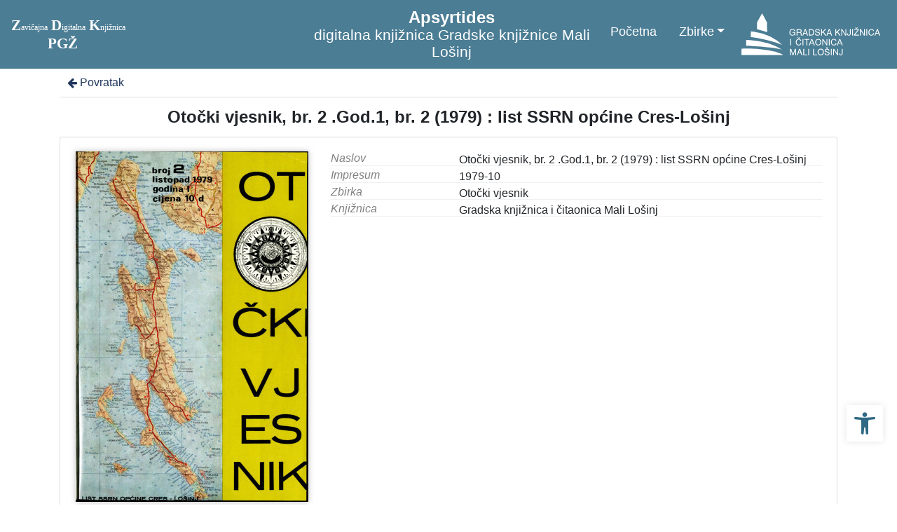

--- FILE ---
content_type: text/html; charset=UTF-8
request_url: https://digitalnaknjiznicapgz.hr/gkml/?pr=i&id=15195
body_size: 6619
content:
<!DOCTYPE html><html lang="hr"><head><title>Otočki vjesnik, br. 2 .God.1, br. 2 (1979) : list SSRN općine Cres-Lošinj</title><meta name="viewport" content="width=device-width, initial-scale=1"><link href="./lib/font-awesome/4.7.0/css/font-awesome.min.css" rel="stylesheet"><link rel="stylesheet" href="https://cdn.jsdelivr.net/npm/bootstrap@4.6.2/dist/css/bootstrap.min.css" integrity="sha384-xOolHFLEh07PJGoPkLv1IbcEPTNtaed2xpHsD9ESMhqIYd0nLMwNLD69Npy4HI+N" crossorigin="anonymous"><script src="https://code.jquery.com/jquery-3.6.0.min.js" integrity="sha256-/xUj+3OJU5yExlq6GSYGSHk7tPXikynS7ogEvDej/m4=" crossorigin="anonymous"></script><script src="https://cdn.jsdelivr.net/npm/bootstrap@4.6.2/dist/js/bootstrap.bundle.min.js" integrity="sha384-Fy6S3B9q64WdZWQUiU+q4/2Lc9npb8tCaSX9FK7E8HnRr0Jz8D6OP9dO5Vg3Q9ct" crossorigin="anonymous"></script><script type="text/javascript">var PojoA11yOptions = {"focusable":"","enable_save":"1","save_expiration":"4"};</script><link href="./public/core/css/indigo.css?_vcore:131" rel="stylesheet"><link href="./public/core/css/accessibility.css?_vcore:131" rel="stylesheet"><link href="./public/core/css/accessibility-override.css?_vcore:131" rel="stylesheet"><link href="./public/core/css/header.css?_vcore:131" rel="stylesheet"><link href="./public/core/css/menu-tree.css?_vcore:131" rel="stylesheet"><link href="./public/core/css/footer.css?_vcore:131" rel="stylesheet"><link href="./public/core/css/indigoLogo2.css?_vcore:131" rel="stylesheet"><link href="./public/core/css/recordInfo.css?_vcore:131" rel="stylesheet"><link href="./public/core/css/recordViewer.css?_vcore:131" rel="stylesheet"><link href="./public/core/css/metadataValue.css?_vcore:131" rel="stylesheet"><link href="./public/core/css/popover.css?_vcore:131" rel="stylesheet"><link href="./public/core/css/similarRecords.css?_vcore:131" rel="stylesheet"><link href="./public/core/css/recordDataExtract.css?_vcore:131" rel="stylesheet"><link href="./public/core/css/relationMetadata.css?_vcore:131" rel="stylesheet"><link href="./public/portal/css/main.css?_vcore:131" rel="stylesheet"><meta property="og:title" content="Otočki vjesnik, br. 2 .God.1, br. 2 (1979) : list SSRN općine Cres-Lošinj"><meta property="og:image" content="https://digitalnaknjiznicapgz.hr/stb2cae9cc/repd/7/rz/a5b/7rza5bfz9bv2.jpg"><style>/* temp */
.indigo-navbar-nav-item.nav-image-wrap img {
    height: 60px;
}

.indigo-navbar-logo {
    min-height: 50px;
}

/* body landing */

body.landing {
background-color: #f2f2f2;
} 

/* navbar */

@media (max-width: 991.99px) {
.indigo-navbar {
background-color: #306984;
min-height: 80px;
border-bottom: 0;
}
}

@media (min-width: 992px) {
.indigo-navbar {
background-color: #306984DD;
min-height: 80px;
border-bottom: 0;
}

body.landing > .indigo-navbar {
z-index: 9;
position: absolute;
top: 0;
left: 0;
right: 0;
width: 100%;
}
}

.indigo-navbar-text {
color: #FFF;
font-size: 1.5rem;
text-align: center;
}

/* records */

.indigo-sh2-text {
color: #306984;
}

.indigo-sh2 {
border-bottom-color: #306984;
}

/* card */

.text-truncate {
white-space: normal;
line-height: normal;
overflow: visible;
}

.card-img-top {
  object-position: center top;
}

.card-text {
white-space: normal;
height: auto;
line-height: normal;
}

.card-img, .card-img-top {
max-height: 330px;
}

@media (max-width: 991.99px) {
.card-img, .card-img-top {
max-height: 200px;
}
}

.indigo-s5-card:hover {
opacity: 0.9;
}

/* carousel */

.carousel-caption {
text-align: right;
}

.indigo-carousel-caption {
background-color: transparent;
}

.indigo-carousel-title {
font-size: 12px;
font-weight: 500;
margin-top:-100px;
}

@media (min-width: 992px) {
.indigo-carousel-inner {
    height: 80vh;
}
}

/*.carousel, .navbar {
box-shadow: 5px 5px 10px #BBB;
}*/

/* searchbar */

.indigo-tabs.indigo-tabs-black .nav-link.indigo-tabs-header-item-text.active {
background-color: rgba(0, 100, 150);
color: #fff;
}

.indigo-tabs.indigo-tabs-black .nav-link.indigo-tabs-header-item-text:not(.active) {
background-color: rgba(0, 60, 100, 0.7);
color: #e5e5e5;
}

/* accessibility toolbar */

#pojo-a11y-toolbar > div.pojo-a11y-toolbar-toggle > a > svg {
  fill: #306984;
}

/* footer */

.indigo-footer {
background-color: #306984;
}

/* parallax */

.indigo-parallax-header {
  text-shadow: -1px -1px 6px black;
  font-size:calc(20px + 2vw);
}</style></head><body class="full-h"><nav class="navbar navbar-expand-lg indigo-navbar navbar-light indigo-navbar-lmr"><a class=" navbar-brand" href="../" title="Zavičajna digitalna knjižnica PGŽ"><img class="indigo-navbar-logo" src="./stb2cae9cc/main/e/rm/jm6/ermjm6s536l2.svg"></a><a class=" navbar-brand" href="." title="Apsyrtides</br>digitalna knjižnica Gradske knjižnice Mali Lošinj"><div class="indigo-navbar-text-wrap"><span class="indigo-navbar-text"><div><strong>Apsyrtides</strong></div>
<div><small>digitalna knjižnica Gradske knjižnice Mali Lošinj</small></div></span></div></a><button class="navbar-toggler indigo-toggle-button" type="button" data-toggle="collapse" data-target="#indigo-toggle-btn"><span class="navbar-toggler-icon"></span></button><div class="navbar-collapse collapse justify-content-end" id="indigo-toggle-btn"><ul class="navbar-nav"><li class="nav-item indigo-navbar-nav-item"><a class="nav-link indigo-navbar-option" href="./">Početna</a></li><li class="nav-item indigo-navbar-nav-item dropdown"><a data-toggle="dropdown" class="nav-link indigo-navbar-option dropdown-toggle" href="#">Zbirke</a><ul class="dropdown-menu dropdown-menu-right"><li><a class="dropdown-item" href="./?pc=l&amp;filter=10951">Novine i časopisi</a></li><li><a class="dropdown-item" href="./?pr=l&amp;filter=10915">Knjige</a></li><li><a class="dropdown-item" href="./?pr=l&amp;filter=10921">Note</a></li><li><a class="dropdown-item" href="./?pr=l&amp;filter=10925">Rukopisi</a></li><li><a class="dropdown-item" href="./?pr=l&amp;filter=10923">Razglednice</a></li><li><a class="dropdown-item" href="./?pr=l&amp;filter=10917">Fotografije</a></li><li><a class="dropdown-item" href="./?pr=l&amp;filter=10919">Zemljopisne karte</a></li></ul></li><li class="nav-item indigo-navbar-nav-item nav-image-wrap"><a class="nav-link indigo-navbar-option" target="_blank" href="http://knjiznica-losinj.hr/"><img src="./stb2cae9cc/main/8/rn/9j5/8rn9j5im41v2.svg"></img></a></li></ul></div></nav><div class="main-content"><div class="container-lg indigo-container"><div class="indigo-recordinfo"><div class="indigo-recordinfo-toolbar"><a class="indigo-recordinfo-toolbar-back-button-link" href="javascript:history.back()"><i class="fa fa-arrow-left fa-fw"></i> Povratak</a></div><div><div class="my-3"><div class="indigo-recordinfo-title">Otočki vjesnik, br. 2 .God.1, br. 2 (1979) : list SSRN općine Cres-Lošinj</div></div></div><div class="card indigo-recordinfo-card"><div class="card-body"><div class="row"><div class="indigo-recordinfo-image-holder col-sm-12 col-md-4"><a class="indigo-recordinfo-image-link" href="./?pr=iiif.v.a&id=15195" target="_blank"><img class="img-fluid indigo-recordinfo-image" src="stb2cae9cc/repd/7/rz/a5b/7rza5bfz9bv2.jpg" alt="Otočki vjesnik, br. 2 .God.1, br. 2 (1979) : list SSRN općine Cres-Lošinj"></a><div class="indigo-recordinfo-image-toolbar-option"><a class="btn btn-sm btn-outline-secondary indigo-recordinfo-image-toolbar-option-item indigo-recordinfo-image-toolbar-option-item-sb" href="./?pr=iiif.v.a&id=15195" target="_blank" title="IIIF preglednik"><i class="fa fa-eye fa-fw"></i></a></div></div><div class="col-sm-12 col-md-8"><div class="indigo-recordinfo-metadata mt-md-0"><div class="row indigo-recordinfo-metadata-row"><div class="col-lg-3 col-md-4 col-sm-12"><div class="indigo-recordinfo-label">Naslov</div></div><div class="col-lg-9 col-md-8 col-sm-12"><span class="indigo-metadatavalue-none">Otočki vjesnik, br. 2 .God.1, br. 2 (1979) : list SSRN općine Cres-Lošinj</span></div></div><div class="row indigo-recordinfo-metadata-row"><div class="col-lg-3 col-md-4 col-sm-12"><div class="indigo-recordinfo-label">Impresum</div></div><div class="col-lg-9 col-md-8 col-sm-12"><span class="indigo-metadatavalue-none">1979-10</span></div></div><div class="row indigo-recordinfo-metadata-row"><div class="col-lg-3 col-md-4 col-sm-12"><div class="indigo-recordinfo-label">Zbirka</div></div><div class="col-lg-9 col-md-8 col-sm-12"><a class="indigo-metadatavalue-concept indigo-pointer" tabindex="0" data-ad='fictx=11120&rictx=15195&ri=14682&title=Oto%C4%8Dki+vjesnik' onclick="Indigo.Front.fieldPopover(event);" data-toggle="popover">Otočki vjesnik</a></div></div><div class="row indigo-recordinfo-metadata-row"><div class="col-lg-3 col-md-4 col-sm-12"><div class="indigo-recordinfo-label">Knjižnica</div></div><div class="col-lg-9 col-md-8 col-sm-12"><a class="indigo-metadatavalue-concept indigo-pointer" tabindex="0" data-ad='fictx=11130&rictx=15195&ri=14958&title=Gradska+knji%C5%BEnica+i+%C4%8Ditaonica+Mali+Lo%C5%A1inj' onclick="Indigo.Front.fieldPopover(event);" data-toggle="popover">Gradska knjižnica i čitaonica Mali Lošinj</a></div></div></div></div></div></div></div></div></div><div class="container-lg indigo-container"></div></div><div class="indigo-footer"><div class="container"><div class="row"><div class="col-8 indigo-footer-left-col"> © 2026 Gradska knjižnica i čitaonica Mali Lošinj Sva prava pridržana</div></div><div class="row"><div class="col-12"><div class="pb-2 logo2"><hr class="logo2-top-line"><a class="logo2-link" href="https://www.arhivpro.hr/indigo.html?lang=hr" title="Powered by Indigo" target="_blank"><img class="logo2-img" title="Powered by Indigo" src="https://a.eindigo.net/cdn/eindigo/footer/powered-by-indigo-2.svg" alt="Powered by Indigo"></a></div></div></div></div></div><script src="./public/core/js/MultiClamp.min-2.0.2.js?_vcore:131"></script><script src="./public/core/js/indigo.js?_vcore:131"></script><script src="./public/core/js/accessibility.js?_vcore:131"></script><script src="./public/core/js/menu-tree.js?_vcore:131"></script><script src="./public/core/js/popover.js?_vcore:131"></script><!-- Global site tag (gtag.js) - Google Analytics --><script async src="https://www.googletagmanager.com/gtag/js?id=G-YYP6MSTBLS"></script><script>window.dataLayer = window.dataLayer || [];function gtag(){dataLayer.push(arguments);}gtag('js', new Date());gtag('config', 'G-YYP6MSTBLS');</script><nav role="navigation" class="pojo-a11y-toolbar-right indigo-accessibility" id="pojo-a11y-toolbar"><div class="pojo-a11y-toolbar-toggle"><a class="pojo-a11y-toolbar-link pojo-a11y-toolbar-toggle-link" title="Pristupačnost" href="javascript:void(0)"><span class="pojo-sr-only sr-only">Open toolbar</span><svg width="1em" version="1.1" xmlns="http://www.w3.org/2000/svg" fill="currentColor" viewBox="0 0 100 100"><path d="M50 .8c5.7 0 10.4 4.7 10.4 10.4S55.7 21.6 50 21.6s-10.4-4.7-10.4-10.4S44.3.8 50 .8zM92.2 32l-21.9 2.3c-2.6.3-4.6 2.5-4.6 5.2V94c0 2.9-2.3 5.2-5.2 5.2H60c-2.7 0-4.9-2.1-5.2-4.7l-2.2-24.7c-.1-1.5-1.4-2.5-2.8-2.4-1.3.1-2.2 1.1-2.4 2.4l-2.2 24.7c-.2 2.7-2.5 4.7-5.2 4.7h-.5c-2.9 0-5.2-2.3-5.2-5.2V39.4c0-2.7-2-4.9-4.6-5.2L7.8 32c-2.6-.3-4.6-2.5-4.6-5.2v-.5c0-2.6 2.1-4.7 4.7-4.7h.5c19.3 1.8 33.2 2.8 41.7 2.8s22.4-.9 41.7-2.8c2.6-.2 4.9 1.6 5.2 4.3v1c-.1 2.6-2.1 4.8-4.8 5.1z"/></svg></a></div><div class="pojo-a11y-toolbar-overlay"><div class="pojo-a11y-toolbar-inner"><p class="pojo-a11y-toolbar-title">Pristupačnost</p><ul class="pojo-a11y-toolbar-items pojo-a11y-tools"><li class="pojo-a11y-toolbar-item"><a tabindex="-1" data-action="resize-plus" data-action-group="resize" class="pojo-a11y-toolbar-link pojo-a11y-btn-resize-plus" href="#"><span class="pojo-a11y-toolbar-icon"><svg width="1em" version="1.1" xmlns="http://www.w3.org/2000/svg" viewBox="0 0 448 448"><path fill="currentColor" d="M256 200v16c0 4.25-3.75 8-8 8h-56v56c0 4.25-3.75 8-8 8h-16c-4.25 0-8-3.75-8-8v-56h-56c-4.25 0-8-3.75-8-8v-16c0-4.25 3.75-8 8-8h56v-56c0-4.25 3.75-8 8-8h16c4.25 0 8 3.75 8 8v56h56c4.25 0 8 3.75 8 8zM288 208c0-61.75-50.25-112-112-112s-112 50.25-112 112 50.25 112 112 112 112-50.25 112-112zM416 416c0 17.75-14.25 32-32 32-8.5 0-16.75-3.5-22.5-9.5l-85.75-85.5c-29.25 20.25-64.25 31-99.75 31-97.25 0-176-78.75-176-176s78.75-176 176-176 176 78.75 176 176c0 35.5-10.75 70.5-31 99.75l85.75 85.75c5.75 5.75 9.25 14 9.25 22.5z""></path></svg></span><span class="pojo-a11y-toolbar-text">Povećaj tekst</span></a></li><li class="pojo-a11y-toolbar-item"><a tabindex="-1" data-action="resize-minus" data-action-group="resize" class="pojo-a11y-toolbar-link pojo-a11y-btn-resize-minus" href="#"><span class="pojo-a11y-toolbar-icon"><svg width="1em" version="1.1" xmlns="http://www.w3.org/2000/svg" viewBox="0 0 448 448"><path fill="currentColor" d="M256 200v16c0 4.25-3.75 8-8 8h-144c-4.25 0-8-3.75-8-8v-16c0-4.25 3.75-8 8-8h144c4.25 0 8 3.75 8 8zM288 208c0-61.75-50.25-112-112-112s-112 50.25-112 112 50.25 112 112 112 112-50.25 112-112zM416 416c0 17.75-14.25 32-32 32-8.5 0-16.75-3.5-22.5-9.5l-85.75-85.5c-29.25 20.25-64.25 31-99.75 31-97.25 0-176-78.75-176-176s78.75-176 176-176 176 78.75 176 176c0 35.5-10.75 70.5-31 99.75l85.75 85.75c5.75 5.75 9.25 14 9.25 22.5z"></path></svg></span><span class="pojo-a11y-toolbar-text">Smanji tekst</span></a></li><li class="pojo-a11y-toolbar-item"><a tabindex="-1" data-action="grayscale" data-action-group="schema" class="pojo-a11y-toolbar-link pojo-a11y-btn-grayscale" href="#"><span class="pojo-a11y-toolbar-icon"><svg width="1em" version="1.1" xmlns="http://www.w3.org/2000/svg" viewBox="0 0 448 448"><path fill="currentColor" d="M15.75 384h-15.75v-352h15.75v352zM31.5 383.75h-8v-351.75h8v351.75zM55 383.75h-7.75v-351.75h7.75v351.75zM94.25 383.75h-7.75v-351.75h7.75v351.75zM133.5 383.75h-15.5v-351.75h15.5v351.75zM165 383.75h-7.75v-351.75h7.75v351.75zM180.75 383.75h-7.75v-351.75h7.75v351.75zM196.5 383.75h-7.75v-351.75h7.75v351.75zM235.75 383.75h-15.75v-351.75h15.75v351.75zM275 383.75h-15.75v-351.75h15.75v351.75zM306.5 383.75h-15.75v-351.75h15.75v351.75zM338 383.75h-15.75v-351.75h15.75v351.75zM361.5 383.75h-15.75v-351.75h15.75v351.75zM408.75 383.75h-23.5v-351.75h23.5v351.75zM424.5 383.75h-8v-351.75h8v351.75zM448 384h-15.75v-352h15.75v352z"></path></svg></span><span class="pojo-a11y-toolbar-text">Sivi tonovi</span></a></li><li class="pojo-a11y-toolbar-item"><a tabindex="-1" data-action="high-contrast" data-action-group="schema" class="pojo-a11y-toolbar-link pojo-a11y-btn-high-contrast" href="#"><span class="pojo-a11y-toolbar-icon"><svg width="1em" version="1.1" xmlns="http://www.w3.org/2000/svg" viewBox="0 0 448 448"><path fill="currentColor" d="M192 360v-272c-75 0-136 61-136 136s61 136 136 136zM384 224c0 106-86 192-192 192s-192-86-192-192 86-192 192-192 192 86 192 192z""></path></svg></span><span class="pojo-a11y-toolbar-text">Visoki kontrast</span></a></li><li class="pojo-a11y-toolbar-item"><a tabindex="-1" data-action="negative-contrast" data-action-group="schema" class="pojo-a11y-toolbar-link pojo-a11y-btn-negative-contrast" href="#"><span class="pojo-a11y-toolbar-icon"><svg width="1em" version="1.1" xmlns="http://www.w3.org/2000/svg" viewBox="0 0 448 448"><path fill="currentColor" d="M416 240c-23.75-36.75-56.25-68.25-95.25-88.25 10 17 15.25 36.5 15.25 56.25 0 61.75-50.25 112-112 112s-112-50.25-112-112c0-19.75 5.25-39.25 15.25-56.25-39 20-71.5 51.5-95.25 88.25 42.75 66 111.75 112 192 112s149.25-46 192-112zM236 144c0-6.5-5.5-12-12-12-41.75 0-76 34.25-76 76 0 6.5 5.5 12 12 12s12-5.5 12-12c0-28.5 23.5-52 52-52 6.5 0 12-5.5 12-12zM448 240c0 6.25-2 12-5 17.25-46 75.75-130.25 126.75-219 126.75s-173-51.25-219-126.75c-3-5.25-5-11-5-17.25s2-12 5-17.25c46-75.5 130.25-126.75 219-126.75s173 51.25 219 126.75c3 5.25 5 11 5 17.25z"></path></svg></span><span class="pojo-a11y-toolbar-text">Negativni kontrast</span></a></li><li class="pojo-a11y-toolbar-item"><a tabindex="-1" data-action="light-background" data-action-group="schema" class="pojo-a11y-toolbar-link pojo-a11y-btn-light-background" href="#"><span class="pojo-a11y-toolbar-icon"><svg width="1em" version="1.1" xmlns="http://www.w3.org/2000/svg" viewBox="0 0 448 448"><path fill="currentColor" d="M184 144c0 4.25-3.75 8-8 8s-8-3.75-8-8c0-17.25-26.75-24-40-24-4.25 0-8-3.75-8-8s3.75-8 8-8c23.25 0 56 12.25 56 40zM224 144c0-50-50.75-80-96-80s-96 30-96 80c0 16 6.5 32.75 17 45 4.75 5.5 10.25 10.75 15.25 16.5 17.75 21.25 32.75 46.25 35.25 74.5h57c2.5-28.25 17.5-53.25 35.25-74.5 5-5.75 10.5-11 15.25-16.5 10.5-12.25 17-29 17-45zM256 144c0 25.75-8.5 48-25.75 67s-40 45.75-42 72.5c7.25 4.25 11.75 12.25 11.75 20.5 0 6-2.25 11.75-6.25 16 4 4.25 6.25 10 6.25 16 0 8.25-4.25 15.75-11.25 20.25 2 3.5 3.25 7.75 3.25 11.75 0 16.25-12.75 24-27.25 24-6.5 14.5-21 24-36.75 24s-30.25-9.5-36.75-24c-14.5 0-27.25-7.75-27.25-24 0-4 1.25-8.25 3.25-11.75-7-4.5-11.25-12-11.25-20.25 0-6 2.25-11.75 6.25-16-4-4.25-6.25-10-6.25-16 0-8.25 4.5-16.25 11.75-20.5-2-26.75-24.75-53.5-42-72.5s-25.75-41.25-25.75-67c0-68 64.75-112 128-112s128 44 128 112z"></path></svg></span><span class="pojo-a11y-toolbar-text">Svijetla pozadina</span></a></li><li class="pojo-a11y-toolbar-item"><a tabindex="-1" data-action="links-underline" data-action-group="toggle" class="pojo-a11y-toolbar-link pojo-a11y-btn-links-underline" href="#"><span class="pojo-a11y-toolbar-icon"><svg width="1em" version="1.1" xmlns="http://www.w3.org/2000/svg" viewBox="0 0 448 448"><path fill="currentColor" d="M364 304c0-6.5-2.5-12.5-7-17l-52-52c-4.5-4.5-10.75-7-17-7-7.25 0-13 2.75-18 8 8.25 8.25 18 15.25 18 28 0 13.25-10.75 24-24 24-12.75 0-19.75-9.75-28-18-5.25 5-8.25 10.75-8.25 18.25 0 6.25 2.5 12.5 7 17l51.5 51.75c4.5 4.5 10.75 6.75 17 6.75s12.5-2.25 17-6.5l36.75-36.5c4.5-4.5 7-10.5 7-16.75zM188.25 127.75c0-6.25-2.5-12.5-7-17l-51.5-51.75c-4.5-4.5-10.75-7-17-7s-12.5 2.5-17 6.75l-36.75 36.5c-4.5 4.5-7 10.5-7 16.75 0 6.5 2.5 12.5 7 17l52 52c4.5 4.5 10.75 6.75 17 6.75 7.25 0 13-2.5 18-7.75-8.25-8.25-18-15.25-18-28 0-13.25 10.75-24 24-24 12.75 0 19.75 9.75 28 18 5.25-5 8.25-10.75 8.25-18.25zM412 304c0 19-7.75 37.5-21.25 50.75l-36.75 36.5c-13.5 13.5-31.75 20.75-50.75 20.75-19.25 0-37.5-7.5-51-21.25l-51.5-51.75c-13.5-13.5-20.75-31.75-20.75-50.75 0-19.75 8-38.5 22-52.25l-22-22c-13.75 14-32.25 22-52 22-19 0-37.5-7.5-51-21l-52-52c-13.75-13.75-21-31.75-21-51 0-19 7.75-37.5 21.25-50.75l36.75-36.5c13.5-13.5 31.75-20.75 50.75-20.75 19.25 0 37.5 7.5 51 21.25l51.5 51.75c13.5 13.5 20.75 31.75 20.75 50.75 0 19.75-8 38.5-22 52.25l22 22c13.75-14 32.25-22 52-22 19 0 37.5 7.5 51 21l52 52c13.75 13.75 21 31.75 21 51z"></path></svg></span><span class="pojo-a11y-toolbar-text">Podcrtaj poveznice</span></a></li><li class="pojo-a11y-toolbar-item"><a tabindex="-1" data-action="readable-font" data-action-group="toggle" class="pojo-a11y-toolbar-link pojo-a11y-btn-readable-font" href="#"><span class="pojo-a11y-toolbar-icon"><svg width="1em" version="1.1" xmlns="http://www.w3.org/2000/svg" viewBox="0 0 448 448"><path fill="currentColor" d="M181.25 139.75l-42.5 112.5c24.75 0.25 49.5 1 74.25 1 4.75 0 9.5-0.25 14.25-0.5-13-38-28.25-76.75-46-113zM0 416l0.5-19.75c23.5-7.25 49-2.25 59.5-29.25l59.25-154 70-181h32c1 1.75 2 3.5 2.75 5.25l51.25 120c18.75 44.25 36 89 55 133 11.25 26 20 52.75 32.5 78.25 1.75 4 5.25 11.5 8.75 14.25 8.25 6.5 31.25 8 43 12.5 0.75 4.75 1.5 9.5 1.5 14.25 0 2.25-0.25 4.25-0.25 6.5-31.75 0-63.5-4-95.25-4-32.75 0-65.5 2.75-98.25 3.75 0-6.5 0.25-13 1-19.5l32.75-7c6.75-1.5 20-3.25 20-12.5 0-9-32.25-83.25-36.25-93.5l-112.5-0.5c-6.5 14.5-31.75 80-31.75 89.5 0 19.25 36.75 20 51 22 0.25 4.75 0.25 9.5 0.25 14.5 0 2.25-0.25 4.5-0.5 6.75-29 0-58.25-5-87.25-5-3.5 0-8.5 1.5-12 2-15.75 2.75-31.25 3.5-47 3.5z"></path></svg></span><span class="pojo-a11y-toolbar-text">Čitljiv font</span></a></li><li class="pojo-a11y-toolbar-item"><a tabindex="-1" data-action="reset" class="pojo-a11y-toolbar-link pojo-a11y-btn-reset" href="#"><span class="pojo-a11y-toolbar-icon"><svg width="1em" version="1.1" xmlns="http://www.w3.org/2000/svg" viewBox="0 0 448 448"><path fill="currentColor" d="M384 224c0 105.75-86.25 192-192 192-57.25 0-111.25-25.25-147.75-69.25-2.5-3.25-2.25-8 0.5-10.75l34.25-34.5c1.75-1.5 4-2.25 6.25-2.25 2.25 0.25 4.5 1.25 5.75 3 24.5 31.75 61.25 49.75 101 49.75 70.5 0 128-57.5 128-128s-57.5-128-128-128c-32.75 0-63.75 12.5-87 34.25l34.25 34.5c4.75 4.5 6 11.5 3.5 17.25-2.5 6-8.25 10-14.75 10h-112c-8.75 0-16-7.25-16-16v-112c0-6.5 4-12.25 10-14.75 5.75-2.5 12.75-1.25 17.25 3.5l32.5 32.25c35.25-33.25 83-53 132.25-53 105.75 0 192 86.25 192 192z"></path></svg></span><span class="pojo-a11y-toolbar-text">Vrati na zadano</span></a></li></ul></div></div></nav><script type="text/javascript" src="https://cdn.jsdelivr.net/npm/cookie-bar/cookiebar-latest.min.js?theme=flying&forceLang=hr&tracking=1&thirdparty=1&showPolicyLink=1&noGeoIp=1&privacyPage=%3Fct%26key%3Dcookies"></script><script type="text/javascript">document.addEventListener("DOMContentLoaded", function() {$(".nocontext, .indigo-viewer, .indigo-recordinfo-image, .indigo-similar-records-item-image").on("contextmenu",e => e.preventDefault());console.log("contextmenu disable selectors");console.log("\".nocontext, .indigo-viewer, .indigo-recordinfo-image, .indigo-similar-records-item-image\"");}, false);</script></body></html>

--- FILE ---
content_type: image/svg+xml
request_url: https://digitalnaknjiznicapgz.hr/gkml/stb2cae9cc/main/8/rn/9j5/8rn9j5im41v2.svg
body_size: 11071
content:
<svg width="225pt" height="68.166pt" version="1.1" viewBox="0 0 225 68.166" xmlns="http://www.w3.org/2000/svg">
 <g transform="translate(-601.66 -356.54)" enable-background="new">
  <g fill="#fff" stroke-width=".18325">
   <path d="m667.81 407.97c-6.4944-7.0181-22.342-19.086-50.844-22.214l-0.16529 9.547c19.255 1.8085 44.348 9.2131 51.009 12.667"/>
   <path d="m668.14 415.87c-9.2063-6.1355-26.121-14.885-58.744-16.291l-0.16512 9.5406c6.2501 0.0847 52.984 2.9667 58.577 6.7509"/>
   <path d="m669.29 424.09c-5.432-4.4428-31.265-11.355-67.467-10.202l-0.16529 10.202z"/>
   <path d="m635.23 356.54-8.3115 14.727 0.0808 11.026 16.372 4.6875-0.2419-15.714z"/>
   <path d="m684.41 387.01h4.5117v5.4969h-0.9029l-0.33132-1.3313c-0.69948 0.97143-2.1884 1.4074-3.5916 1.4074-1.7602 0-2.4212-0.4464-2.9511-0.96263-1.5754-1.488-1.6178-3.2504-1.6178-4.3393 0-2.51 1.5157-5.3287 4.8682-5.3287 1.9229 0 4.0516 1.0885 4.3523 3.3944h-1.344c-0.44549-1.7887-1.946-2.1624-3.0807-2.1624-1.8487 0-3.3649 1.4763-3.3649 4.1668 0 2.0918 0.6872 4.242 3.4221 4.242 0.51714 0 1.3489-0.0601 2.1078-0.6621 0.89905-0.71561 1.1323-1.6337 1.1323-2.7338h-3.2101z"/>
   <path d="m692.63 386.91h3.2203c1.0176 0 2.0931-0.25766 2.0931-1.775 0-1.5888-1.1604-1.7213-1.8496-1.7213h-3.4639zm0 5.5988h-1.3909v-10.285h4.7576c1.6898 0 3.3776 0.58825 3.3776 2.764 0 1.521-0.76948 2.0798-1.4308 2.4653 0.58531 0.24299 1.1765 0.50267 1.2335 1.9342l0.0848 1.8613c0.0132 0.57139 0.0828 0.79001 0.51128 1.0308v0.22888h-1.7046c-0.19956-0.63149-0.24208-2.1897-0.24208-2.5775 0-0.84407-0.16749-1.8311-1.8296-1.8311h-3.3668z"/>
   <path d="m706.65 388.29-1.5203-4.5273h-0.0291l-1.6453 4.5273zm-3.6279 1.2311-1.0724 2.9922h-1.431l3.8692-10.285h1.5729l3.7234 10.285h-1.5184l-1.0176-2.9922z"/>
   <path d="m712.42 391.32h2.6933c1.8018 0 2.9788-1.4191 2.9788-4.0083 0-2.5942-1.1897-3.8978-3.0807-3.8978h-2.5914zm-1.3885-9.0956h4.1678c2.6786 0 4.3217 2.0352 4.3217 5.0005 0 2.3075-1.0011 5.2841-4.3833 5.2841h-4.1062z"/>
   <path d="m727.5 385.23c-0.068-1.5875-1.3892-2.0895-2.5487-2.0895-0.87559 0-2.3535 0.24355-2.3535 1.808 0 0.87192 0.61866 1.1563 1.221 1.3013l2.9344 0.67291c1.3315 0.31391 2.3323 1.1188 2.3323 2.7481 0 2.4362-2.4556 2.9123-4.2192 2.9123-1.9033 0-2.4463-0.37751-2.9128-0.7902-0.86935-0.78836-1.0414-1.6489-1.0414-2.6064h1.3038c0 1.8624 1.5186 2.4069 2.8372 2.4069 1.0031 0 2.6905-0.26187 2.6905-1.7325 0-1.0755-0.5001-1.42-2.1923-1.8194l-2.1012-0.48672c-0.67822-0.15998-2.1961-0.63204-2.1961-2.4215 0-1.6057 1.0466-3.1808 3.541-3.1808 3.5911 0 3.9517 2.1485 4.0109 3.2775z"/>
   <path d="m732.24 392.51h-1.3909v-10.285h1.3909v4.9873l4.9818-4.9873h1.9168l-4.2783 4.1547 4.3974 6.1298h-1.8047l-3.5978-5.1557-1.6152 1.5459z"/>
   <path d="m745.65 388.29-1.5161-4.5273h-0.03l-1.6498 4.5273zm-3.6257 1.2311-1.075 2.9922h-1.4294l3.8634-10.285h1.5774l3.7272 10.285h-1.5179l-1.0218-2.9922z"/>
   <path d="m755.33 392.51h-1.387v-10.285h1.387v4.9873l4.9843-4.9873h1.9168l-4.2805 4.1547 4.3976 6.1298h-1.8027l-3.5958-5.1557-1.6198 1.5459z"/>
   <path d="m770.32 382.23h1.3526v10.285h-1.5644l-5.2284-8.3073h-0.0253v8.3073h-1.3469v-10.285h1.6475l5.1394 8.3086h0.0257z"/>
   <path d="m774.29 389.2v0.71763c0 1.2307 0.58989 1.6777 1.554 1.6777 1.2846 0 1.6432-0.77773 1.6432-1.7772v-7.5937h1.3871v7.5068c0 2.4074-1.7726 2.8538-3.1635 2.8538-2.3915 0-2.7186-1.4074-2.7186-2.3675v-1.0176z"/>
   <path d="m782.59 392.51h-1.3909v-10.285h1.3909z"/>
   <path d="m788.33 380.86 0.77608-1.1961h1.4254l-1.5817 1.968h-1.3449l-1.4966-1.968h1.4332zm-4.1553 11.648v-1.2546l5.2473-6.5713c0.37549-0.46382 0.73192-0.87339 1.0669-1.2216h-5.7188v-1.2064h7.3338v1.2064l-5.7522 7.1189-0.62105 0.72385h6.5475v1.2047z"/>
   <path d="m800.53 382.23h1.344v10.285h-1.5582l-5.2266-8.3073h-0.0291v8.3073h-1.3491v-10.285h1.6432l5.1483 8.3086h0.0275z"/>
   <path d="m805.67 392.51h-1.3887v-10.285h1.3887z"/>
   <path d="m815.27 385.32c-0.38759-1.8041-1.8864-2.1333-2.8788-2.1333-1.8575 0-3.3655 1.3753-3.3655 4.0829 0 2.4193 0.86588 4.2812 3.4104 4.2812 0.89831 0 2.4653-0.43157 2.9339-2.8245h1.3508c-0.57707 3.8802-3.9229 3.859-4.699 3.859-2.3359 0-4.4267-1.322-4.4267-5.2733 0-3.1685 1.8084-5.3572 4.7961-5.3572 2.6521 0 4.0257 1.6504 4.228 3.3653z"/>
   <path d="m823.62 388.29-1.5159-4.5273h-0.0313l-1.6456 4.5273zm-3.6272 1.2311-1.0733 2.9922h-1.4308l3.8672-10.285h1.5734l3.7254 10.285h-1.5159l-1.0185-2.9922z"/>
   <path d="m682.23 408.42h-1.3891v-10.28h1.3891z"/>
   <path d="m694.6 396.77 0.77315-1.1932h1.4318l-1.5817 1.9621h-1.3447l-1.4988-1.9621h1.4308zm2.9088 8.0529 1.3548 0.34433c-0.28222 1.1164-0.79515 1.9616-1.5335 2.5474-0.73723 0.5844-1.643 0.87724-2.7076 0.87724-1.1083 0-2.003-0.2232-2.6988-0.67529-0.69124-0.45227-1.2166-1.1017-1.5773-1.9528-0.36486-0.858-0.5428-1.7717-0.5428-2.7519 0-1.0664 0.19901-1.9991 0.61078-2.7926 0.40683-0.79533 0.98774-1.4019 1.7406-1.8138 0.75281-0.41013 1.5795-0.61812 2.4851-0.61812 1.0235 0 1.889 0.26059 2.5885 0.78451 0.7015 0.52081 1.1853 1.2538 1.4609 2.1983l-1.3271 0.3196c-0.23988-0.74841-0.58532-1.2914-1.0365-1.6335-0.45227-0.34177-1.0198-0.51-1.7034-0.51-0.79422 0-1.4477 0.18509-1.978 0.56699-0.53198 0.37732-0.90051 0.88732-1.1149 1.5212-0.21661 0.64066-0.32638 1.2952-0.32638 1.9727 0 0.87595 0.12956 1.6343 0.38098 2.2857 0.25711 0.65183 0.64891 1.1382 1.1853 1.4631 0.53694 0.31813 1.1178 0.47976 1.7411 0.47976 0.75868 0 1.4032-0.22009 1.9315-0.65972 0.52814-0.43523 0.88017-1.09 1.0667-1.9531"/>
   <path d="m700.76 398.17h1.3592v10.255h-1.3592z"/>
   <path d="m707.13 408.42v-9.0506h-3.3799v-1.2049h8.1205v1.2049h-3.3845v9.0506z"/>
   <path d="m714.02 404.21h3.4985l-1.0768-2.834c-0.32637-0.86624-0.56864-1.5773-0.72953-2.1369-0.13396 0.66338-0.31813 1.3205-0.55508 1.9694zm-2.9401 4.2148 3.9387-10.255h1.4697l4.1813 10.255h-1.5481l-1.1787-3.1071h-4.3081l-1.1193 3.1071z"/>
   <path d="m722.75 403.45c0 1.2364 0.33096 2.2088 0.99434 2.922 0.6599 0.71029 1.4946 1.0651 2.4917 1.0651 1.02 0 1.8567-0.35917 2.5144-1.0766 0.65715-0.71983 0.98756-1.7345 0.98756-3.0547 0-0.83381-0.14184-1.5654-0.4235-2.1842-0.2802-0.62508-0.69142-1.1048-1.2298-1.4472-0.54701-0.34177-1.1538-0.51494-1.8239-0.51494-0.96208 0-1.7893 0.32839-2.476 0.98957-0.68702 0.65624-1.0348 1.7609-1.0348 3.301m-1.4037-0.0211c0-1.7012 0.45777-3.034 1.37-3.9953 0.91169-0.96502 2.088-1.445 3.532-1.445 0.94742 0 1.7997 0.2254 2.5613 0.67602 0.75501 0.45521 1.3381 1.0834 1.7338 1.897 0.39895 0.8032 0.59448 1.7215 0.59448 2.744 0 1.0434-0.2036 1.9704-0.62783 2.7941-0.4158 0.81951-1.0134 1.4428-1.7765 1.8582-0.77186 0.42295-1.6015 0.63516-2.4895 0.63516-0.96501 0-1.8274-0.23145-2.587-0.70022-0.75849-0.46528-1.3335-1.0988-1.7257-1.908-0.38997-0.80467-0.58513-1.6594-0.58513-2.556"/>
   <path d="m732.88 408.42v-10.255h1.3935l5.3725 8.045v-8.045h1.3022v10.255h-1.3951l-5.3626-8.0485v8.0485z"/>
   <path d="m743.46 398.17h1.357v10.255h-1.357z"/>
   <path d="m754.52 404.83 1.3572 0.34433c-0.28166 1.1164-0.7933 1.9616-1.5327 2.5474-0.73815 0.5844-1.6388 0.87724-2.712 0.87724-1.1069 0-2.0037-0.2232-2.692-0.67529-0.69582-0.45227-1.2219-1.1017-1.5842-1.9528-0.35827-0.858-0.54079-1.7717-0.54079-2.7519 0-1.0664 0.2058-1.9991 0.61042-2.7926 0.41196-0.79533 0.99269-1.4019 1.7448-1.8138 0.75299-0.41013 1.5802-0.61812 2.4831-0.61812 1.0262 0 1.891 0.26059 2.5954 0.78451 0.69106 0.52081 1.1789 1.2538 1.4545 2.1983l-1.3313 0.3196c-0.2375-0.74841-0.58092-1.2914-1.0352-1.6335-0.44696-0.34177-1.0176-0.51-1.7046-0.51-0.78653 0-1.4433 0.18509-1.976 0.56699-0.52813 0.37732-0.90289 0.88732-1.1103 1.5212-0.21441 0.64066-0.32711 1.2952-0.32711 1.9727 0 0.87595 0.12718 1.6343 0.38392 2.2857 0.2527 0.65183 0.6467 1.1382 1.1809 1.4631 0.53858 0.31813 1.1193 0.47976 1.738 0.47976 0.7638 0 1.4085-0.22009 1.9361-0.65972 0.52136-0.43523 0.87999-1.09 1.0621-1.9531"/>
   <path d="m759.38 404.21h3.5002l-1.0854-2.834c-0.31832-0.86624-0.55985-1.5773-0.72074-2.1369-0.14184 0.66338-0.32693 1.3205-0.556 1.9694zm-2.9412 4.2148 3.9398-10.255h1.4708l4.1776 10.255h-1.5392l-1.184-3.1071h-4.312l-1.1235 3.1071z"/>
   <path d="m688.89 424.44v-6.0732c0-0.29944 0.0291-1.6031 0.0291-2.5646h-0.0291l-2.8919 8.6379h-1.3762l-2.8941-8.6228h-0.0257c0 0.94651 0.0257 2.2502 0.0257 2.5496v6.0732h-1.342v-10.283h1.9909l2.9322 8.6941h0.0313l2.9222-8.6941h1.9714v10.283z"/>
   <path d="m697.6 420.21-1.5159-4.5253h-0.0293l-1.6453 4.5253zm-3.6228 1.2302-1.0777 2.9953h-1.4308l3.8692-10.283h1.5751l3.7232 10.283h-1.5183l-1.0152-2.9953z"/>
   <path d="m703.3 423.21h5.2136v1.2329h-6.6048v-10.283h1.3913z"/>
   <path d="m711.47 424.44h-1.3894v-10.283h1.3894z"/>
   <path d="m719.22 423.21h5.2119v1.2329h-6.6004v-10.283h1.3885z"/>
   <path d="m730.28 415.11c-2.2364 0-3.5812 1.7647-3.5812 4.1813 0 2.4221 1.3447 4.1817 3.5812 4.1817 2.2308 0 3.579-1.7596 3.579-4.1817 0-2.4166-1.3482-4.1813-3.579-4.1813m0 9.5963c-3.839 0-5.0142-3.1939-5.0142-5.415 0-2.2207 1.1752-5.4109 5.0142-5.4109 3.8335 0 5.012 3.1903 5.012 5.4109 0 2.221-1.1785 5.415-5.012 5.415"/>
   <path d="m740.62 412.79 0.78286-1.1948h1.422l-1.5796 1.9643h-1.3458l-1.499-1.9643h1.4308zm-4.1132 8.3531 1.2784-0.11123c0.0621 0.51787 0.20414 0.93917 0.42203 1.2714 0.22064 0.32785 0.56406 0.59503 1.0328 0.79661 0.4618 0.20635 0.98554 0.30878 1.5626 0.30878 0.52319 0 0.97546-0.0826 1.3674-0.2331 0.39657-0.15448 0.68922-0.36742 0.88146-0.63589 0.19755-0.26901 0.29064-0.56332 0.29064-0.88108 0-0.31832-0.0931-0.59815-0.28386-0.83986-0.19095-0.2375-0.50065-0.43963-0.92837-0.60254-0.27158-0.1061-0.87815-0.27158-1.8107-0.50212-0.93937-0.22467-1.6007-0.43431-1.976-0.63992-0.488-0.25234-0.85231-0.57157-1.0924-0.95567-0.24135-0.38245-0.36193-0.80742-0.36193-1.2795 0-0.51495 0.14788-1.0015 0.44494-1.455 0.28808-0.45301 0.72092-0.79459 1.2808-1.0244 0.56186-0.23622 1.1954-0.35112 1.878-0.35112 0.75923 0 1.4294 0.12223 2.0107 0.36816 0.57194 0.24373 1.024 0.60126 1.3312 1.0762 0.3097 0.47701 0.48361 1.011 0.50267 1.6108l-1.3022 0.10244c-0.0695-0.64689-0.3075-1.1303-0.70589-1.4587-0.40701-0.32784-0.99874-0.4946-1.7853-0.4946-0.81878 0-1.414 0.15283-1.7849 0.45007-0.37568 0.30201-0.56186 0.66558-0.56186 1.0907 0 0.36871 0.13304 0.67071 0.40022 0.90638 0.25436 0.23841 0.939 0.48562 2.0316 0.73008 1.1003 0.25381 1.8529 0.47188 2.2643 0.65624 0.60199 0.27506 1.0455 0.62563 1.3271 1.0447 0.28679 0.42075 0.4323 0.90784 0.4323 1.4587 0 0.54445-0.1565 1.0535-0.4684 1.5379-0.31593 0.48581-0.76069 0.85214-1.3458 1.1228-0.58532 0.26554-1.243 0.40188-1.9726 0.40188-0.92617 0-1.7002-0.13634-2.3281-0.40536-0.62527-0.2714-1.1171-0.67602-1.4708-1.2216-0.35203-0.54463-0.54518-1.1584-0.56003-1.8423"/>
   <path d="m746.73 414.18h1.355v10.26h-1.355z"/>
   <path d="m750.48 424.44v-10.26h1.3955l5.3661 8.0493v-8.0493h1.3037v10.26h-1.3988l-5.365-8.0471v8.0471z"/>
   <path d="m760.13 421.54 1.2168-0.16823c0.0343 0.78415 0.18289 1.316 0.44329 1.6051 0.2648 0.28881 0.62545 0.43523 1.0876 0.43523 0.34782 0 0.6403-0.0827 0.88622-0.23622 0.24795-0.1565 0.42222-0.36889 0.51348-0.6401 0.0929-0.26481 0.14404-0.69417 0.14404-1.2832v-7.0696h1.353v6.9926c0 0.85745-0.10611 1.5205-0.31392 1.9925-0.20323 0.47023-0.53272 0.82922-0.98389 1.0774-0.45154 0.24336-0.97986 0.37017-1.5884 0.37017-0.89611 0-1.5855-0.26114-2.0667-0.77406-0.48141-0.51641-0.70828-1.2848-0.69142-2.3017"/>
  </g>
 </g>
</svg>


--- FILE ---
content_type: image/svg+xml
request_url: https://digitalnaknjiznicapgz.hr/gkml/stb2cae9cc/main/e/rm/jm6/ermjm6s536l2.svg
body_size: 957
content:
<svg version="1.1" viewBox="0 0 614.39 217" xmlns="http://www.w3.org/2000/svg" xmlns:xlink="http://www.w3.org/1999/xlink">
 <a transform="matrix(.7803 0 0 .7803 -23.936 7.3731)" target="_blank" xlink:href="https://digitalnaknjiznicapgz.hr/">
  <g transform="translate(-106.63,83.013)" fill="#fff">
   <text x="543.34137" y="19.611233" fill="#ffffff" font-family="'Segoe UI'" font-size="96px" font-weight="bold" stroke-width=".8" style="line-height:1.25" xml:space="preserve"><tspan x="135.38307" y="19.611233"><tspan x="135.38307" y="19.611233"><tspan x="135.38307" y="19.611233"><tspan x="135.38307" y="19.611233" fill="#ffffff">Z<tspan font-family="'Segoe UI'" font-size="54.68px" font-weight="normal">avičajna</tspan> D<tspan font-family="'Segoe UI'" font-size="54.68px" font-weight="normal">igitalna</tspan> K<tspan font-family="'Segoe UI'" font-size="54.68px" font-weight="normal">njižnica</tspan></tspan></tspan></tspan></tspan><tspan x="135.38307" y="139.61124">          <tspan font-size="41.01px"> </tspan>PGŽ</tspan></text>
  </g>
 </a>
</svg>
